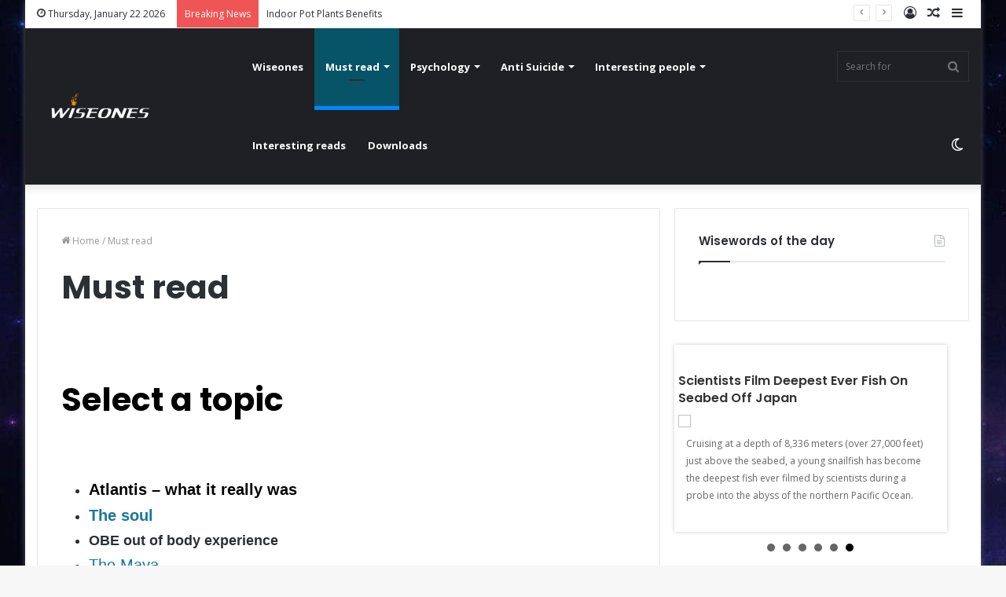

--- FILE ---
content_type: text/html; charset=UTF-8
request_url: https://www.wiseones.org/must-read/
body_size: 16915
content:
<!DOCTYPE html>
<html  xmlns="http://www.w3.org/1999/xhtml" prefix="" lang="en-US"
	prefix="og: https://ogp.me/ns#"  class="" data-skin="light" prefix="og: http://ogp.me/ns#">
<head>
	<meta charset="UTF-8" />
	<link rel="profile" href="http://gmpg.org/xfn/11" />
	
<!-- BEGIN Metadata added by the Add-Meta-Tags WordPress plugin -->
<meta name="description" content="&nbsp; Select a topic &nbsp; Atlantis - what it really was The soul OBE out of body experience The Maya Astral projection Meaning of life &nbsp; &nbsp;..." />
<link rel="publisher" type="text/html" title="Wiseones - Meaning of life, destiny and the soul" href="https://www.wiseones.org/" />
<link rel="author" type="text/html" title="wiseones" href="https://www.wiseones.org/author/wiseones/" />
<script type="application/ld+json">
{"@context":"http:\/\/schema.org","@type":"Article","publisher":{"@type":"Organization","name":"Wiseones - Meaning of life, destiny and the soul","description":"Understanding more","logo":[{"@type":"ImageObject","name":"Wiseones - Meaning of life, destiny and the soul logo","text":"Wiseones - Meaning of life, destiny and the soul logo","url":"https:\/\/www.wiseones.org\/assets\/uploads\/600-meaning-of-life.jpg","contentUrl":"https:\/\/www.wiseones.org\/assets\/uploads\/600-meaning-of-life.jpg","encodingFormat":"image\/jpeg"}],"url":"https:\/\/www.wiseones.org\/","sameAs":[]},"author":{"@type":"Person","name":"wiseones","url":"https:\/\/www.wiseones.org\/author\/wiseones\/"},"url":"https:\/\/www.wiseones.org\/must-read\/","mainEntityOfPage":"https:\/\/www.wiseones.org\/must-read\/","datePublished":"2018-05-05T15:42:37+00:00","dateModified":"2018-06-06T01:08:24+00:00","copyrightYear":"2018","inLanguage":"en_US","name":"Must read","headline":"Must read","description":"&nbsp; Select a topic &nbsp; Atlantis - what it really was The soul OBE out of body experience The Maya Astral projection Meaning of life &nbsp; &nbsp;...","image":[{"@type":"ImageObject","url":"https:\/\/www.wiseones.org\/assets\/uploads\/600-meaning-of-life.jpg","contentUrl":"https:\/\/www.wiseones.org\/assets\/uploads\/600-meaning-of-life.jpg","encodingFormat":"image\/jpeg"},{"@type":"ImageObject","url":"https:\/\/www.wiseones.org\/assets\/uploads\/600-meaning-of-life.jpg","contentUrl":"https:\/\/www.wiseones.org\/assets\/uploads\/600-meaning-of-life.jpg"}]}
</script>
<!-- END Metadata added by the Add-Meta-Tags WordPress plugin -->

		<script type="text/javascript">try{if("undefined"!=typeof localStorage){var tieSkin=localStorage.getItem("tie-skin"),html=document.getElementsByTagName("html")[0].classList,htmlSkin="light";if(html.contains("dark-skin")&&(htmlSkin="dark"),null!=tieSkin&&tieSkin!=htmlSkin){html.add("tie-skin-inverted");var tieSkinInverted=!0}"dark"==tieSkin?html.add("dark-skin"):"light"==tieSkin&&html.remove("dark-skin")}}catch(t){console.log(t)}</script>
		<title>Must read | Wiseones - Meaning of life, destiny and the soul</title>

<meta http-equiv='x-dns-prefetch-control' content='on'>
<link rel='dns-prefetch' href='//cdnjs.cloudflare.com' />
<link rel='dns-prefetch' href='//ajax.googleapis.com' />
<link rel='dns-prefetch' href='//fonts.googleapis.com' />
<link rel='dns-prefetch' href='//fonts.gstatic.com' />
<link rel='dns-prefetch' href='//s.gravatar.com' />
<link rel='dns-prefetch' href='//www.google-analytics.com' />
<link rel='preload' as='image' href='/assets/uploads/destiny-meaning.png'>
<link rel='preload' as='font' href='/assets/themes/jannah/assets/fonts/tielabs-fonticon/tielabs-fonticon.woff' type='font/woff' crossorigin='anonymous' />
<link rel='preload' as='font' href='/assets/themes/jannah/assets/fonts/fontawesome/fa-solid-900.woff2' type='font/woff2' crossorigin='anonymous' />
<link rel='preload' as='font' href='/assets/themes/jannah/assets/fonts/fontawesome/fa-brands-400.woff2' type='font/woff2' crossorigin='anonymous' />
<link rel='preload' as='font' href='/assets/themes/jannah/assets/fonts/fontawesome/fa-regular-400.woff2' type='font/woff2' crossorigin='anonymous' />
<link rel='preload' as='script' href='https://ajax.googleapis.com/ajax/libs/webfont/1/webfont.js'>
<meta name='robots' content='max-image-preview:large' />

		<!-- All in One SEO 4.0.9 -->
		<link rel="canonical" href="https://www.wiseones.org/must-read/" />
		<meta property="og:site_name" content="Wiseones - Meaning of life, destiny and the soul | Understanding more" />
		<meta property="og:type" content="article" />
		<meta property="og:title" content="Must read | Wiseones - Meaning of life, destiny and the soul" />
		<meta property="og:url" content="https://www.wiseones.org/must-read/" />
		<meta property="article:published_time" content="2018-05-05T15:42:37Z" />
		<meta property="article:modified_time" content="2018-06-06T01:08:24Z" />
		<meta property="twitter:card" content="summary" />
		<meta property="twitter:domain" content="www.wiseones.org" />
		<meta property="twitter:title" content="Must read | Wiseones - Meaning of life, destiny and the soul" />
		<script type="application/ld+json" class="aioseo-schema">
			{"@context":"https:\/\/schema.org","@graph":[{"@type":"WebSite","@id":"https:\/\/www.wiseones.org\/#website","url":"https:\/\/www.wiseones.org\/","name":"Wiseones - Meaning of life, destiny and the soul","description":"Understanding more","publisher":{"@id":"https:\/\/www.wiseones.org\/#organization"},"potentialAction":{"@type":"SearchAction","target":"https:\/\/www.wiseones.org\/?s={search_term_string}","query-input":"required name=search_term_string"}},{"@type":"Organization","@id":"https:\/\/www.wiseones.org\/#organization","name":"Wiseones - Meaning of life, destiny and the soul","url":"https:\/\/www.wiseones.org\/"},{"@type":"BreadcrumbList","@id":"https:\/\/www.wiseones.org\/must-read\/#breadcrumblist","itemListElement":[{"@type":"ListItem","@id":"https:\/\/www.wiseones.org\/#listItem","position":1,"item":{"@type":"WebPage","@id":"https:\/\/www.wiseones.org\/#item","name":"Wiseones - Meaning of life, destiny and the soul","description":"Understanding more","url":"https:\/\/www.wiseones.org\/"},"nextItem":"https:\/\/www.wiseones.org\/must-read\/#listItem"},{"@type":"ListItem","@id":"https:\/\/www.wiseones.org\/must-read\/#listItem","position":2,"item":{"@type":"WebPage","@id":"https:\/\/www.wiseones.org\/must-read\/#item","name":"Must read | Wiseones - Meaning of life, destiny and the soul","url":"https:\/\/www.wiseones.org\/must-read\/"},"previousItem":"https:\/\/www.wiseones.org\/#listItem"}]},{"@type":"WebPage","@id":"https:\/\/www.wiseones.org\/must-read\/#webpage","url":"https:\/\/www.wiseones.org\/must-read\/","name":"Must read | Wiseones - Meaning of life, destiny and the soul","inLanguage":"en-US","isPartOf":{"@id":"https:\/\/www.wiseones.org\/#website"},"breadcrumb":{"@id":"https:\/\/www.wiseones.org\/must-read\/#breadcrumblist"},"datePublished":"2018-05-05T15:42:37+00:00","dateModified":"2018-06-06T01:08:24+00:00"}]}
		</script>
		<!-- All in One SEO -->

<link rel='dns-prefetch' href='//s.w.org' />
<link rel="alternate" type="application/rss+xml" title="Wiseones - Meaning of life, destiny and the soul &raquo; Feed" href="https://www.wiseones.org/feed/" />
<link rel="alternate" type="application/rss+xml" title="Wiseones - Meaning of life, destiny and the soul &raquo; Comments Feed" href="https://www.wiseones.org/comments/feed/" />

<meta property="og:title" content="Must read - Wiseones - Meaning of life, destiny and the soul" />
<meta property="og:type" content="article" />
<meta property="og:description" content="&nbsp; Select a topic &nbsp; Atlantis - what it really was The soul OBE out of body experience The M" />
<meta property="og:url" content="https://www.wiseones.org/must-read/" />
<meta property="og:site_name" content="Wiseones - Meaning of life, destiny and the soul" />
<script type="text/javascript">
window._wpemojiSettings = {"baseUrl":"https:\/\/s.w.org\/images\/core\/emoji\/13.1.0\/72x72\/","ext":".png","svgUrl":"https:\/\/s.w.org\/images\/core\/emoji\/13.1.0\/svg\/","svgExt":".svg","source":{"concatemoji":"https:\/\/www.wiseones.org\/wp-includes\/js\/wp-emoji-release.min.js?ver=5.9"}};
/*! This file is auto-generated */
!function(e,a,t){var n,r,o,i=a.createElement("canvas"),p=i.getContext&&i.getContext("2d");function s(e,t){var a=String.fromCharCode;p.clearRect(0,0,i.width,i.height),p.fillText(a.apply(this,e),0,0);e=i.toDataURL();return p.clearRect(0,0,i.width,i.height),p.fillText(a.apply(this,t),0,0),e===i.toDataURL()}function c(e){var t=a.createElement("script");t.src=e,t.defer=t.type="text/javascript",a.getElementsByTagName("head")[0].appendChild(t)}for(o=Array("flag","emoji"),t.supports={everything:!0,everythingExceptFlag:!0},r=0;r<o.length;r++)t.supports[o[r]]=function(e){if(!p||!p.fillText)return!1;switch(p.textBaseline="top",p.font="600 32px Arial",e){case"flag":return s([127987,65039,8205,9895,65039],[127987,65039,8203,9895,65039])?!1:!s([55356,56826,55356,56819],[55356,56826,8203,55356,56819])&&!s([55356,57332,56128,56423,56128,56418,56128,56421,56128,56430,56128,56423,56128,56447],[55356,57332,8203,56128,56423,8203,56128,56418,8203,56128,56421,8203,56128,56430,8203,56128,56423,8203,56128,56447]);case"emoji":return!s([10084,65039,8205,55357,56613],[10084,65039,8203,55357,56613])}return!1}(o[r]),t.supports.everything=t.supports.everything&&t.supports[o[r]],"flag"!==o[r]&&(t.supports.everythingExceptFlag=t.supports.everythingExceptFlag&&t.supports[o[r]]);t.supports.everythingExceptFlag=t.supports.everythingExceptFlag&&!t.supports.flag,t.DOMReady=!1,t.readyCallback=function(){t.DOMReady=!0},t.supports.everything||(n=function(){t.readyCallback()},a.addEventListener?(a.addEventListener("DOMContentLoaded",n,!1),e.addEventListener("load",n,!1)):(e.attachEvent("onload",n),a.attachEvent("onreadystatechange",function(){"complete"===a.readyState&&t.readyCallback()})),(n=t.source||{}).concatemoji?c(n.concatemoji):n.wpemoji&&n.twemoji&&(c(n.twemoji),c(n.wpemoji)))}(window,document,window._wpemojiSettings);
</script>
<style type="text/css">
img.wp-smiley,
img.emoji {
	display: inline !important;
	border: none !important;
	box-shadow: none !important;
	height: 1em !important;
	width: 1em !important;
	margin: 0 0.07em !important;
	vertical-align: -0.1em !important;
	background: none !important;
	padding: 0 !important;
}
</style>
	<style id='global-styles-inline-css' type='text/css'>
body{--wp--preset--color--black: #000000;--wp--preset--color--cyan-bluish-gray: #abb8c3;--wp--preset--color--white: #ffffff;--wp--preset--color--pale-pink: #f78da7;--wp--preset--color--vivid-red: #cf2e2e;--wp--preset--color--luminous-vivid-orange: #ff6900;--wp--preset--color--luminous-vivid-amber: #fcb900;--wp--preset--color--light-green-cyan: #7bdcb5;--wp--preset--color--vivid-green-cyan: #00d084;--wp--preset--color--pale-cyan-blue: #8ed1fc;--wp--preset--color--vivid-cyan-blue: #0693e3;--wp--preset--color--vivid-purple: #9b51e0;--wp--preset--gradient--vivid-cyan-blue-to-vivid-purple: linear-gradient(135deg,rgba(6,147,227,1) 0%,rgb(155,81,224) 100%);--wp--preset--gradient--light-green-cyan-to-vivid-green-cyan: linear-gradient(135deg,rgb(122,220,180) 0%,rgb(0,208,130) 100%);--wp--preset--gradient--luminous-vivid-amber-to-luminous-vivid-orange: linear-gradient(135deg,rgba(252,185,0,1) 0%,rgba(255,105,0,1) 100%);--wp--preset--gradient--luminous-vivid-orange-to-vivid-red: linear-gradient(135deg,rgba(255,105,0,1) 0%,rgb(207,46,46) 100%);--wp--preset--gradient--very-light-gray-to-cyan-bluish-gray: linear-gradient(135deg,rgb(238,238,238) 0%,rgb(169,184,195) 100%);--wp--preset--gradient--cool-to-warm-spectrum: linear-gradient(135deg,rgb(74,234,220) 0%,rgb(151,120,209) 20%,rgb(207,42,186) 40%,rgb(238,44,130) 60%,rgb(251,105,98) 80%,rgb(254,248,76) 100%);--wp--preset--gradient--blush-light-purple: linear-gradient(135deg,rgb(255,206,236) 0%,rgb(152,150,240) 100%);--wp--preset--gradient--blush-bordeaux: linear-gradient(135deg,rgb(254,205,165) 0%,rgb(254,45,45) 50%,rgb(107,0,62) 100%);--wp--preset--gradient--luminous-dusk: linear-gradient(135deg,rgb(255,203,112) 0%,rgb(199,81,192) 50%,rgb(65,88,208) 100%);--wp--preset--gradient--pale-ocean: linear-gradient(135deg,rgb(255,245,203) 0%,rgb(182,227,212) 50%,rgb(51,167,181) 100%);--wp--preset--gradient--electric-grass: linear-gradient(135deg,rgb(202,248,128) 0%,rgb(113,206,126) 100%);--wp--preset--gradient--midnight: linear-gradient(135deg,rgb(2,3,129) 0%,rgb(40,116,252) 100%);--wp--preset--duotone--dark-grayscale: url('#wp-duotone-dark-grayscale');--wp--preset--duotone--grayscale: url('#wp-duotone-grayscale');--wp--preset--duotone--purple-yellow: url('#wp-duotone-purple-yellow');--wp--preset--duotone--blue-red: url('#wp-duotone-blue-red');--wp--preset--duotone--midnight: url('#wp-duotone-midnight');--wp--preset--duotone--magenta-yellow: url('#wp-duotone-magenta-yellow');--wp--preset--duotone--purple-green: url('#wp-duotone-purple-green');--wp--preset--duotone--blue-orange: url('#wp-duotone-blue-orange');--wp--preset--font-size--small: 13px;--wp--preset--font-size--medium: 20px;--wp--preset--font-size--large: 36px;--wp--preset--font-size--x-large: 42px;}.has-black-color{color: var(--wp--preset--color--black) !important;}.has-cyan-bluish-gray-color{color: var(--wp--preset--color--cyan-bluish-gray) !important;}.has-white-color{color: var(--wp--preset--color--white) !important;}.has-pale-pink-color{color: var(--wp--preset--color--pale-pink) !important;}.has-vivid-red-color{color: var(--wp--preset--color--vivid-red) !important;}.has-luminous-vivid-orange-color{color: var(--wp--preset--color--luminous-vivid-orange) !important;}.has-luminous-vivid-amber-color{color: var(--wp--preset--color--luminous-vivid-amber) !important;}.has-light-green-cyan-color{color: var(--wp--preset--color--light-green-cyan) !important;}.has-vivid-green-cyan-color{color: var(--wp--preset--color--vivid-green-cyan) !important;}.has-pale-cyan-blue-color{color: var(--wp--preset--color--pale-cyan-blue) !important;}.has-vivid-cyan-blue-color{color: var(--wp--preset--color--vivid-cyan-blue) !important;}.has-vivid-purple-color{color: var(--wp--preset--color--vivid-purple) !important;}.has-black-background-color{background-color: var(--wp--preset--color--black) !important;}.has-cyan-bluish-gray-background-color{background-color: var(--wp--preset--color--cyan-bluish-gray) !important;}.has-white-background-color{background-color: var(--wp--preset--color--white) !important;}.has-pale-pink-background-color{background-color: var(--wp--preset--color--pale-pink) !important;}.has-vivid-red-background-color{background-color: var(--wp--preset--color--vivid-red) !important;}.has-luminous-vivid-orange-background-color{background-color: var(--wp--preset--color--luminous-vivid-orange) !important;}.has-luminous-vivid-amber-background-color{background-color: var(--wp--preset--color--luminous-vivid-amber) !important;}.has-light-green-cyan-background-color{background-color: var(--wp--preset--color--light-green-cyan) !important;}.has-vivid-green-cyan-background-color{background-color: var(--wp--preset--color--vivid-green-cyan) !important;}.has-pale-cyan-blue-background-color{background-color: var(--wp--preset--color--pale-cyan-blue) !important;}.has-vivid-cyan-blue-background-color{background-color: var(--wp--preset--color--vivid-cyan-blue) !important;}.has-vivid-purple-background-color{background-color: var(--wp--preset--color--vivid-purple) !important;}.has-black-border-color{border-color: var(--wp--preset--color--black) !important;}.has-cyan-bluish-gray-border-color{border-color: var(--wp--preset--color--cyan-bluish-gray) !important;}.has-white-border-color{border-color: var(--wp--preset--color--white) !important;}.has-pale-pink-border-color{border-color: var(--wp--preset--color--pale-pink) !important;}.has-vivid-red-border-color{border-color: var(--wp--preset--color--vivid-red) !important;}.has-luminous-vivid-orange-border-color{border-color: var(--wp--preset--color--luminous-vivid-orange) !important;}.has-luminous-vivid-amber-border-color{border-color: var(--wp--preset--color--luminous-vivid-amber) !important;}.has-light-green-cyan-border-color{border-color: var(--wp--preset--color--light-green-cyan) !important;}.has-vivid-green-cyan-border-color{border-color: var(--wp--preset--color--vivid-green-cyan) !important;}.has-pale-cyan-blue-border-color{border-color: var(--wp--preset--color--pale-cyan-blue) !important;}.has-vivid-cyan-blue-border-color{border-color: var(--wp--preset--color--vivid-cyan-blue) !important;}.has-vivid-purple-border-color{border-color: var(--wp--preset--color--vivid-purple) !important;}.has-vivid-cyan-blue-to-vivid-purple-gradient-background{background: var(--wp--preset--gradient--vivid-cyan-blue-to-vivid-purple) !important;}.has-light-green-cyan-to-vivid-green-cyan-gradient-background{background: var(--wp--preset--gradient--light-green-cyan-to-vivid-green-cyan) !important;}.has-luminous-vivid-amber-to-luminous-vivid-orange-gradient-background{background: var(--wp--preset--gradient--luminous-vivid-amber-to-luminous-vivid-orange) !important;}.has-luminous-vivid-orange-to-vivid-red-gradient-background{background: var(--wp--preset--gradient--luminous-vivid-orange-to-vivid-red) !important;}.has-very-light-gray-to-cyan-bluish-gray-gradient-background{background: var(--wp--preset--gradient--very-light-gray-to-cyan-bluish-gray) !important;}.has-cool-to-warm-spectrum-gradient-background{background: var(--wp--preset--gradient--cool-to-warm-spectrum) !important;}.has-blush-light-purple-gradient-background{background: var(--wp--preset--gradient--blush-light-purple) !important;}.has-blush-bordeaux-gradient-background{background: var(--wp--preset--gradient--blush-bordeaux) !important;}.has-luminous-dusk-gradient-background{background: var(--wp--preset--gradient--luminous-dusk) !important;}.has-pale-ocean-gradient-background{background: var(--wp--preset--gradient--pale-ocean) !important;}.has-electric-grass-gradient-background{background: var(--wp--preset--gradient--electric-grass) !important;}.has-midnight-gradient-background{background: var(--wp--preset--gradient--midnight) !important;}.has-small-font-size{font-size: var(--wp--preset--font-size--small) !important;}.has-medium-font-size{font-size: var(--wp--preset--font-size--medium) !important;}.has-large-font-size{font-size: var(--wp--preset--font-size--large) !important;}.has-x-large-font-size{font-size: var(--wp--preset--font-size--x-large) !important;}
</style>
<link rel='stylesheet' id='post_grid_style-css'  href='/assets/addons/post-grid/assets/frontend/css/style-new.css?ver=5.9' type='text/css' media='all' />
<link rel='stylesheet' id='owl.carousel-css'  href='/assets/addons/post-grid/assets/frontend/css/owl.carousel.css?ver=5.9' type='text/css' media='all' />
<link rel='stylesheet' id='font-awesome-css'  href='/assets/addons/post-grid/assets/frontend/css/font-awesome.min.css?ver=5.9' type='text/css' media='all' />
<link rel='stylesheet' id='style-woocommerce-css'  href='/assets/addons/post-grid/assets/frontend/css/style-woocommerce.css?ver=5.9' type='text/css' media='all' />
<link rel='stylesheet' id='style.skins-css'  href='/assets/addons/post-grid/assets/global/css/style.skins.css?ver=5.9' type='text/css' media='all' />
<link rel='stylesheet' id='style.layout-css'  href='/assets/addons/post-grid/assets/global/css/style.layout.css?ver=5.9' type='text/css' media='all' />
<link rel='stylesheet' id='rfw-style-css'  href='/assets/addons/rss-feed-widget/css/style.css?ver=2026010414' type='text/css' media='all' />
<link rel='stylesheet' id='taqyeem-buttons-style-css'  href='/assets/addons/taqyeem-buttons/assets/style.css?ver=5.9' type='text/css' media='all' />
<link rel='stylesheet' id='wpdreams-asp-basic-css'  href='/assets/addons/ajax-search-pro/css/style.basic.css?ver=QXxGwB' type='text/css' media='all' />
<link rel='stylesheet' id='wpdreams-asp-chosen-css'  href='/assets/addons/ajax-search-pro/css/chosen/chosen.css?ver=QXxGwB' type='text/css' media='all' />
<link rel='stylesheet' id='wpdreams-ajaxsearchpro-instances-css'  href='/assets/uploads/asp_upload/style.instances.css?ver=QXxGwB' type='text/css' media='all' />
<link rel='stylesheet' id='tie-css-base-css'  href='/assets/themes/jannah/assets/css/base.min.css?ver=5.4.10' type='text/css' media='all' />
<link rel='stylesheet' id='tie-css-styles-css'  href='/assets/themes/jannah/assets/css/style.min.css?ver=5.4.10' type='text/css' media='all' />
<link rel='stylesheet' id='tie-css-widgets-css'  href='/assets/themes/jannah/assets/css/widgets.min.css?ver=5.4.10' type='text/css' media='all' />
<link rel='stylesheet' id='tie-css-helpers-css'  href='/assets/themes/jannah/assets/css/helpers.min.css?ver=5.4.10' type='text/css' media='all' />
<link rel='stylesheet' id='tie-fontawesome5-css'  href='/assets/themes/jannah/assets/css/fontawesome.css?ver=5.4.10' type='text/css' media='all' />
<link rel='stylesheet' id='tie-css-shortcodes-css'  href='/assets/themes/jannah/assets/css/plugins/shortcodes.min.css?ver=5.4.10' type='text/css' media='all' />
<link rel='stylesheet' id='tie-css-single-css'  href='/assets/themes/jannah/assets/css/single.min.css?ver=5.4.10' type='text/css' media='all' />
<link rel='stylesheet' id='tie-css-print-css'  href='/assets/themes/jannah/assets/css/print.css?ver=5.4.10' type='text/css' media='print' />
<link rel='stylesheet' id='taqyeem-styles-css'  href='/assets/themes/jannah/assets/css/plugins/taqyeem.min.css?ver=5.4.10' type='text/css' media='all' />
<style id='taqyeem-styles-inline-css' type='text/css'>
.wf-active .logo-text,.wf-active h1,.wf-active h2,.wf-active h3,.wf-active h4,.wf-active h5,.wf-active h6,.wf-active .the-subtitle{font-family: 'Poppins';}body{font-size: 12px;}#tie-body{background-image: url(/assets/uploads/what-is-destiny-life.jpg);}@media (min-width: 1200px){.container{width: auto;}}.boxed-layout #tie-wrapper,.boxed-layout .fixed-nav{max-width: 1310px;}@media (min-width: 1280px){.container,.wide-next-prev-slider-wrapper .slider-main-container{max-width: 1280px;}}.featured-area img,.featured-area iframe { width: 70%;}img,object,embed { padding: 10px;}#theme-header .main-menu .menu > li.tie-current-menu > a,#theme-header #main-nav .main-menu .menu > li:hover > a,#theme-header #main-nav .main-menu .menu > li > a:hover { background-color: #075368; color: #fff;}
</style>
<script type='text/javascript' src='https://www.wiseones.org/wp-includes/js/jquery/jquery.min.js?ver=3.6.0' id='jquery-core-js'></script>
<script type='text/javascript' src='https://www.wiseones.org/wp-includes/js/jquery/jquery-migrate.min.js?ver=3.3.2' id='jquery-migrate-js'></script>
<script type='text/javascript' id='post_grid_scripts-js-extra'>
/* <![CDATA[ */
var post_grid_ajax = {"post_grid_ajaxurl":"https:\/\/www.wiseones.org\/wp-admin\/admin-ajax.php"};
/* ]]> */
</script>
<script type='text/javascript' src='/assets/addons/post-grid/assets/frontend/js/scripts.js?ver=5.9' id='post_grid_scripts-js'></script>
<script type='text/javascript' src='/assets/addons/post-grid/assets/frontend/js/owl.carousel.min.js?ver=5.9' id='owl.carousel.min-js'></script>
<link rel="https://api.w.org/" href="https://www.wiseones.org/wp-json/" /><link rel="alternate" type="application/json" href="https://www.wiseones.org/wp-json/wp/v2/pages/132" /><link rel="EditURI" type="application/rsd+xml" title="RSD" href="https://www.wiseones.org/xmlrpc.php?rsd" />
<link rel="wlwmanifest" type="application/wlwmanifest+xml" href="https://www.wiseones.org/wp-includes/wlwmanifest.xml" /> 
<meta name="generator" content="WordPress 5.9" />
<link rel='shortlink' href='https://www.wiseones.org/?p=132' />
<link rel="alternate" type="application/json+oembed" href="https://www.wiseones.org/wp-json/oembed/1.0/embed?url=https%3A%2F%2Fwww.wiseones.org%2Fmust-read%2F" />
<link rel="alternate" type="text/xml+oembed" href="https://www.wiseones.org/wp-json/oembed/1.0/embed?url=https%3A%2F%2Fwww.wiseones.org%2Fmust-read%2F&#038;format=xml" />
<script type='text/javascript'>
/* <![CDATA[ */
var taqyeem = {"ajaxurl":"https://www.wiseones.org/wp-admin/admin-ajax.php" , "your_rating":"Your Rating:"};
/* ]]> */
</script>

<!-- Markup (JSON-LD) structured in schema.org ver.4.4.0 START -->
<script type="application/ld+json">
{
    "@context": "http://schema.org",
    "@type": "Organization",
    "name": "Wiseones",
    "url": "https://www.wiseones.org",
    "logo": "https://www.wiseones.org/assets/uploads/wiseones-destiny-life.jpg"
}
</script>
<script type="application/ld+json">
{
    "@context": "http://schema.org",
    "@type": "SiteNavigationElement",
    "name": [
        "Wiseones",
        "Must read",
        "Astral projection",
        "Meaning of life",
        "Atlantis",
        "Out of body experiance",
        "How to do it",
        "Astral world",
        "Astral plane beings",
        "Projection techniques",
        "Astral projection issues",
        "The Soul – What is it",
        "Reincarnation roles",
        "Artisan souls",
        "King souls",
        "Priest souls",
        "Sage souls",
        "Scholar souls",
        "Server souls",
        "Warrior souls",
        "Soul age",
        "Infant soul",
        "Baby soul",
        "Young soul",
        "Mature soul",
        "Old soul",
        "Life milestones",
        "DESTINY – WHAT IS IT? DOES EVERYONE HAVE A DESTINY?",
        "Akashic records",
        "Project Blue Book - Top secret declassified",
        "pbb 1940s",
        "pbb 1950s",
        "pbb 1960s",
        "pbb unsorted",
        "The Maya",
        "Psychology",
        "Narcissism",
        "FAQs",
        "Tattos - psychology",
        "Tattoo psychology and meaning",
        "Why tattoo has become so popular",
        "Anti Suicide",
        "Asia",
        "Africa",
        "North America",
        "Europe",
        "Oceania",
        "South America",
        "Interesting people",
        "Edgar Cayce",
        "Sun Tzu",
        "Nikola Tesla",
        "Leonardo da Vinci",
        "Plato",
        "Aristotle",
        "Interesting reads",
        "Downloads"
    ],
    "url": [
        "https://www.wiseones.org/",
        "https://www.wiseones.org/must-read/",
        "https://www.wiseones.org/must-read/astral-projection/",
        "https://www.wiseones.org/meaning-of-life/",
        "https://www.wiseones.org/atlantis/",
        "https://www.wiseones.org/must-read/out-of-body-experience/",
        "https://www.wiseones.org/must-read/out-of-body-experience/how-to-do-it/",
        "https://www.wiseones.org/must-read/out-of-body-experience/astral-world/",
        "https://www.wiseones.org/must-read/out-of-body-experience/astral-plane-beings/",
        "https://www.wiseones.org/must-read/out-of-body-experience/projection-techniques/",
        "https://www.wiseones.org/must-read/out-of-body-experience/astral-projection-issues/",
        "https://www.wiseones.org/must-read/the-soul/",
        "https://www.wiseones.org/must-read/the-soul/reincarnation-roles/",
        "https://www.wiseones.org/artisans/",
        "https://www.wiseones.org/kings/",
        "https://www.wiseones.org/priests/",
        "https://www.wiseones.org/sages/",
        "https://www.wiseones.org/scholars/",
        "https://www.wiseones.org/servers/",
        "https://www.wiseones.org/warriors/",
        "https://www.wiseones.org/must-read/the-soul/soul-age/",
        "https://www.wiseones.org/infant/",
        "https://www.wiseones.org/baby/",
        "https://www.wiseones.org/young/",
        "https://www.wiseones.org/mature/",
        "https://www.wiseones.org/old/",
        "https://www.wiseones.org/life-milestones/",
        "https://www.wiseones.org/destiny-what-is-it-does-everyone-have-a-destiny/",
        "https://www.wiseones.org/akashic-records/",
        "https://www.wiseones.org/must-read/project-blue-book-top-secret-declassified/",
        "https://www.wiseones.org/must-read/project-blue-book-top-secret-declassified/pbb-1940s/",
        "https://www.wiseones.org/must-read/project-blue-book-top-secret-declassified/pbb-1950s/",
        "https://www.wiseones.org/must-read/project-blue-book-top-secret-declassified/pbb-1960s/",
        "https://www.wiseones.org/must-read/project-blue-book-top-secret-declassified/pbb-unsorted/",
        "https://www.wiseones.org/must-read/the-maya/",
        "https://www.wiseones.org/psychology/",
        "https://www.wiseones.org/psychology/narcissism/",
        "https://www.wiseones.org/psychology/faqs/",
        "https://www.wiseones.org/psychology/tattos-psychology/",
        "https://www.wiseones.org/psychology/tattos-psychology/tattoo-psychology-and-meaning/",
        "https://www.wiseones.org/psychology/tattos-psychology/why-tattoo-has-become-so-popular/",
        "https://www.wiseones.org/anti-suicide/",
        "https://www.wiseones.org/anti-suicide/asia/",
        "https://www.wiseones.org/anti-suicide/africa/",
        "https://www.wiseones.org/anti-suicide/north-america/",
        "https://www.wiseones.org/anti-suicide/europe/",
        "https://www.wiseones.org/anti-suicide/oceania/",
        "https://www.wiseones.org/anti-suicide/south-america/",
        "https://www.wiseones.org/interesting-people/",
        "https://www.wiseones.org/interesting-people/edgar-cayce/",
        "https://www.wiseones.org/interesting-people/sun-tzu/",
        "https://www.wiseones.org/interesting-people/nikola-tesla/",
        "https://www.wiseones.org/interesting-people/leonardo-da-vinci/",
        "https://www.wiseones.org/interesting-people/plato/",
        "https://www.wiseones.org/interesting-people/aristotle/",
        "https://www.wiseones.org/interesting-reads/",
        "https://www.wiseones.org/downloads/"
    ]
}
</script>
<script type="application/ld+json">
{
    "@context": "http://schema.org",
    "@type": "WebSite",
    "name": "Wiseones - meaning of everything",
    "alternateName": "Psychology, threories, facts",
    "url": "https://www.wiseones.org"
}
</script>
<script type="application/ld+json">
{
    "@context": "http://schema.org",
    "@type": "BlogPosting",
    "mainEntityOfPage": {
        "@type": "WebPage",
        "@id": "https://www.wiseones.org/must-read/"
    },
    "headline": "Must read",
    "datePublished": "2018-05-05T15:42:37+0000",
    "dateModified": "2018-06-06T01:08:24+0000",
    "author": {
        "@type": "Person",
        "name": "wiseones"
    },
    "description": "&nbsp;Select a topic&nbsp; \tAtlantis - what it really was \tThe soul \tOBE out of body experience \tThe Maya \tAst",
    "publisher": {
        "@type": "Organization",
        "name": "Wiseones",
        "logo": {
            "@type": "ImageObject",
            "url": "https://www.wiseones.org/assets/uploads/wiseones-destiny-life.jpg",
            "width": 600,
            "height": 60
        }
    }
}
</script>
<!-- Markup (JSON-LD) structured in schema.org END -->
 <meta name="description" content="&nbsp; Select a topic &nbsp; Atlantis - what it really was The soul OBE out of body experience The Maya Astral projection Meaning of life &nbsp; { &quot;@c" /><meta http-equiv="X-UA-Compatible" content="IE=edge">
<meta name="theme-color" content="#0088ff" /><meta name="viewport" content="width=device-width, initial-scale=1.0" />                <link href='//fonts.googleapis.com/css?family=Open+Sans:300|Open+Sans:400|Open+Sans:700' rel='stylesheet' type='text/css'>
                <link rel="amphtml" href="https://www.wiseones.org/must-read/?amp">            <style type="text/css">
                <!--
                @font-face {
                    font-family: 'asppsicons2';
                    src: url('/assets/addons/ajax-search-pro/css/fonts/icons/icons2.eot');
                    src: url('/assets/addons/ajax-search-pro/css/fonts/icons/icons2.eot?#iefix') format('embedded-opentype'),
                    url('/assets/addons/ajax-search-pro/css/fonts/icons/icons2.woff2') format('woff2'),
                    url('/assets/addons/ajax-search-pro/css/fonts/icons/icons2.woff') format('woff'),
                    url('/assets/addons/ajax-search-pro/css/fonts/icons/icons2.ttf') format('truetype'),
                    url('/assets/addons/ajax-search-pro/css/fonts/icons/icons2.svg#icons') format('svg');
                    font-weight: normal;
                    font-style: normal;
                }
                .asp_m{height: 0;}                -->
            </style>
                        <script type="text/javascript">
                if ( typeof _ASP !== "undefined" && _ASP !== null && typeof _ASP.initialize !== "undefined" )
                    _ASP.initialize();
            </script>
            </head>

<body id="tie-body" class="page-template-default page page-id-132 page-parent tie-no-js boxed-layout wrapper-has-shadow block-head-1 magazine1 is-lazyload is-thumb-overlay-disabled is-desktop is-header-layout-1 sidebar-right has-sidebar post-layout-1 has-mobile-share">



<div class="background-overlay">

	<div id="tie-container" class="site tie-container">

		
		<div id="tie-wrapper">

			
<header id="theme-header" class="theme-header header-layout-1 main-nav-dark main-nav-default-dark main-nav-below no-stream-item top-nav-active top-nav-light top-nav-default-light top-nav-above has-shadow is-stretch-header has-normal-width-logo mobile-header-default">
	
<nav id="top-nav"  class="has-date-breaking-components top-nav header-nav has-breaking-news" aria-label="Secondary Navigation">
	<div class="container">
		<div class="topbar-wrapper">

			
					<div class="topbar-today-date tie-icon">
						Thursday, January 22 2026					</div>
					
			<div class="tie-alignleft">
				
<div class="breaking controls-is-active">

	<span class="breaking-title">
		<span class="tie-icon-bolt breaking-icon" aria-hidden="true"></span>
		<span class="breaking-title-text">Breaking News</span>
	</span>

	<ul id="breaking-news-in-header" class="breaking-news" data-type="reveal" data-arrows="true">

		
							<li class="news-item">
								<a href="https://www.wiseones.org/indoor-pot-plants-benefits/">Indoor Pot Plants Benefits</a>
							</li>

							
							<li class="news-item">
								<a href="https://www.wiseones.org/destiny-what-is-it-does-everyone-have-a-destiny/">DESTINY &#8211; WHAT IS IT? DOES EVERYONE HAVE A DESTINY?</a>
							</li>

							
							<li class="news-item">
								<a href="https://www.wiseones.org/coast-to-coast-am/">Best radio show ever</a>
							</li>

							
							<li class="news-item">
								<a href="https://www.wiseones.org/akashic-records/">Akashic records</a>
							</li>

							
							<li class="news-item">
								<a href="https://www.wiseones.org/life-milestones/">Life milestones</a>
							</li>

							
							<li class="news-item">
								<a href="https://www.wiseones.org/old/">Old soul</a>
							</li>

							
							<li class="news-item">
								<a href="https://www.wiseones.org/mature/">Mature soul</a>
							</li>

							
							<li class="news-item">
								<a href="https://www.wiseones.org/young/">Young soul</a>
							</li>

							
							<li class="news-item">
								<a href="https://www.wiseones.org/baby/">Baby soul</a>
							</li>

							
							<li class="news-item">
								<a href="https://www.wiseones.org/infant/">Infant soul</a>
							</li>

							
	</ul>
</div><!-- #breaking /-->
			</div><!-- .tie-alignleft /-->

			<div class="tie-alignright">
				<ul class="components">	<li class="side-aside-nav-icon menu-item custom-menu-link">
		<a href="#">
			<span class="tie-icon-navicon" aria-hidden="true"></span>
			<span class="screen-reader-text">Sidebar</span>
		</a>
	</li>
		<li class="random-post-icon menu-item custom-menu-link">
		<a href="/must-read/?random-post=1" class="random-post" title="Random Article" rel="nofollow">
			<span class="tie-icon-random" aria-hidden="true"></span>
			<span class="screen-reader-text">Random Article</span>
		</a>
	</li>
	
	
		<li class=" popup-login-icon menu-item custom-menu-link">
			<a href="#" class="lgoin-btn tie-popup-trigger">
				<span class="tie-icon-author" aria-hidden="true"></span>
				<span class="screen-reader-text">Log In</span>			</a>
		</li>

			</ul><!-- Components -->			</div><!-- .tie-alignright /-->

		</div><!-- .topbar-wrapper /-->
	</div><!-- .container /-->
</nav><!-- #top-nav /-->

<div class="main-nav-wrapper">
	<nav id="main-nav" data-skin="search-in-main-nav" class="main-nav header-nav live-search-parent" style="line-height:100px" aria-label="Primary Navigation">
		<div class="container">

			<div class="main-menu-wrapper">

				<div id="mobile-header-components-area_1" class="mobile-header-components"><ul class="components"><li class="mobile-component_menu custom-menu-link"><a href="#" id="mobile-menu-icon" class=""><span class="tie-mobile-menu-icon nav-icon is-layout-1"></span><span class="screen-reader-text">Menu</span></a></li></ul></div>
						<div class="header-layout-1-logo" style="width:260px">
							
		<div id="logo" class="image-logo" >

			
			<a title="Wiseones - Meaning of life, destiny and the soul" href="https://www.wiseones.org/">
				
				<picture class="tie-logo-default tie-logo-picture">
					<source class="tie-logo-source-default tie-logo-source" srcset="/assets/uploads/destiny-meaning.png">
					<img class="tie-logo-img-default tie-logo-img" src="/assets/uploads/destiny-meaning.png" alt="Wiseones - Meaning of life, destiny and the soul" width="260" height="60" style="max-height:60px; width: auto;" />
				</picture>
						</a>

			
		</div><!-- #logo /-->

								</div>

						
				<div id="menu-components-wrap">

					
					<div class="main-menu main-menu-wrap tie-alignleft">
						<div id="main-nav-menu" class="main-menu header-menu"><ul id="menu-menu" class="menu" role="menubar"><li id="menu-item-251" class="menu-item menu-item-type-post_type menu-item-object-page menu-item-home menu-item-251"><a href="https://www.wiseones.org/">Wiseones</a></li>
<li id="menu-item-252" class="menu-item menu-item-type-post_type menu-item-object-page current-menu-item page_item page-item-132 current_page_item menu-item-has-children menu-item-252 tie-current-menu"><a href="https://www.wiseones.org/must-read/">Must read</a>
<ul class="sub-menu menu-sub-content">
	<li id="menu-item-253" class="menu-item menu-item-type-post_type menu-item-object-page menu-item-253"><a href="https://www.wiseones.org/must-read/astral-projection/">Astral projection</a></li>
	<li id="menu-item-254" class="menu-item menu-item-type-post_type menu-item-object-page menu-item-254"><a href="https://www.wiseones.org/meaning-of-life/">Meaning of life</a></li>
	<li id="menu-item-255" class="menu-item menu-item-type-post_type menu-item-object-page menu-item-255"><a href="https://www.wiseones.org/atlantis/">Atlantis</a></li>
	<li id="menu-item-256" class="menu-item menu-item-type-post_type menu-item-object-page menu-item-has-children menu-item-256"><a href="https://www.wiseones.org/must-read/out-of-body-experience/">Out of body experiance</a>
	<ul class="sub-menu menu-sub-content">
		<li id="menu-item-257" class="menu-item menu-item-type-post_type menu-item-object-page menu-item-257"><a href="https://www.wiseones.org/must-read/out-of-body-experience/how-to-do-it/">How to do it</a></li>
		<li id="menu-item-258" class="menu-item menu-item-type-post_type menu-item-object-page menu-item-258"><a href="https://www.wiseones.org/must-read/out-of-body-experience/astral-world/">Astral world</a></li>
		<li id="menu-item-259" class="menu-item menu-item-type-post_type menu-item-object-page menu-item-259"><a href="https://www.wiseones.org/must-read/out-of-body-experience/astral-plane-beings/">Astral plane beings</a></li>
		<li id="menu-item-260" class="menu-item menu-item-type-post_type menu-item-object-page menu-item-260"><a href="https://www.wiseones.org/must-read/out-of-body-experience/projection-techniques/">Projection techniques</a></li>
		<li id="menu-item-261" class="menu-item menu-item-type-post_type menu-item-object-page menu-item-261"><a href="https://www.wiseones.org/must-read/out-of-body-experience/astral-projection-issues/">Astral projection issues</a></li>
	</ul>
</li>
	<li id="menu-item-262" class="menu-item menu-item-type-post_type menu-item-object-page menu-item-has-children menu-item-262"><a href="https://www.wiseones.org/must-read/the-soul/">The Soul – What is it</a>
	<ul class="sub-menu menu-sub-content">
		<li id="menu-item-263" class="menu-item menu-item-type-post_type menu-item-object-page menu-item-has-children menu-item-263"><a href="https://www.wiseones.org/must-read/the-soul/reincarnation-roles/">Reincarnation roles</a>
		<ul class="sub-menu menu-sub-content">
			<li id="menu-item-695" class="menu-item menu-item-type-post_type menu-item-object-post menu-item-695"><a href="https://www.wiseones.org/artisans/">Artisan souls</a></li>
			<li id="menu-item-265" class="menu-item menu-item-type-post_type menu-item-object-page menu-item-265"><a href="https://www.wiseones.org/kings/">King souls</a></li>
			<li id="menu-item-266" class="menu-item menu-item-type-post_type menu-item-object-page menu-item-266"><a href="https://www.wiseones.org/priests/">Priest souls</a></li>
			<li id="menu-item-267" class="menu-item menu-item-type-post_type menu-item-object-page menu-item-267"><a href="https://www.wiseones.org/sages/">Sage souls</a></li>
			<li id="menu-item-268" class="menu-item menu-item-type-post_type menu-item-object-page menu-item-268"><a href="https://www.wiseones.org/scholars/">Scholar souls</a></li>
			<li id="menu-item-269" class="menu-item menu-item-type-post_type menu-item-object-page menu-item-269"><a href="https://www.wiseones.org/servers/">Server souls</a></li>
			<li id="menu-item-270" class="menu-item menu-item-type-post_type menu-item-object-page menu-item-270"><a href="https://www.wiseones.org/warriors/">Warrior souls</a></li>
		</ul>
</li>
		<li id="menu-item-271" class="menu-item menu-item-type-post_type menu-item-object-page menu-item-has-children menu-item-271"><a href="https://www.wiseones.org/must-read/the-soul/soul-age/">Soul age</a>
		<ul class="sub-menu menu-sub-content">
			<li id="menu-item-272" class="menu-item menu-item-type-post_type menu-item-object-page menu-item-272"><a href="https://www.wiseones.org/infant/">Infant soul</a></li>
			<li id="menu-item-273" class="menu-item menu-item-type-post_type menu-item-object-page menu-item-273"><a href="https://www.wiseones.org/baby/">Baby soul</a></li>
			<li id="menu-item-274" class="menu-item menu-item-type-post_type menu-item-object-page menu-item-274"><a href="https://www.wiseones.org/young/">Young soul</a></li>
			<li id="menu-item-275" class="menu-item menu-item-type-post_type menu-item-object-page menu-item-275"><a href="https://www.wiseones.org/mature/">Mature soul</a></li>
			<li id="menu-item-276" class="menu-item menu-item-type-post_type menu-item-object-page menu-item-276"><a href="https://www.wiseones.org/old/">Old soul</a></li>
		</ul>
</li>
		<li id="menu-item-277" class="menu-item menu-item-type-post_type menu-item-object-page menu-item-277"><a href="https://www.wiseones.org/life-milestones/">Life milestones</a></li>
		<li id="menu-item-278" class="menu-item menu-item-type-post_type menu-item-object-page menu-item-278"><a href="https://www.wiseones.org/destiny-what-is-it-does-everyone-have-a-destiny/">DESTINY – WHAT IS IT? DOES EVERYONE HAVE A DESTINY?</a></li>
	</ul>
</li>
	<li id="menu-item-279" class="menu-item menu-item-type-post_type menu-item-object-page menu-item-279"><a href="https://www.wiseones.org/akashic-records/">Akashic records</a></li>
	<li id="menu-item-280" class="menu-item menu-item-type-post_type menu-item-object-page menu-item-has-children menu-item-280"><a href="https://www.wiseones.org/must-read/project-blue-book-top-secret-declassified/">Project Blue Book &#8211; Top secret declassified</a>
	<ul class="sub-menu menu-sub-content">
		<li id="menu-item-281" class="menu-item menu-item-type-post_type menu-item-object-page menu-item-281"><a href="https://www.wiseones.org/must-read/project-blue-book-top-secret-declassified/pbb-1940s/">pbb 1940s</a></li>
		<li id="menu-item-282" class="menu-item menu-item-type-post_type menu-item-object-page menu-item-282"><a href="https://www.wiseones.org/must-read/project-blue-book-top-secret-declassified/pbb-1950s/">pbb 1950s</a></li>
		<li id="menu-item-283" class="menu-item menu-item-type-post_type menu-item-object-page menu-item-283"><a href="https://www.wiseones.org/must-read/project-blue-book-top-secret-declassified/pbb-1960s/">pbb 1960s</a></li>
		<li id="menu-item-284" class="menu-item menu-item-type-post_type menu-item-object-page menu-item-284"><a href="https://www.wiseones.org/must-read/project-blue-book-top-secret-declassified/pbb-unsorted/">pbb unsorted</a></li>
	</ul>
</li>
	<li id="menu-item-285" class="menu-item menu-item-type-post_type menu-item-object-page menu-item-285"><a href="https://www.wiseones.org/must-read/the-maya/">The Maya</a></li>
</ul>
</li>
<li id="menu-item-286" class="menu-item menu-item-type-post_type menu-item-object-page menu-item-has-children menu-item-286"><a href="https://www.wiseones.org/psychology/">Psychology</a>
<ul class="sub-menu menu-sub-content">
	<li id="menu-item-287" class="menu-item menu-item-type-post_type menu-item-object-page menu-item-287"><a href="https://www.wiseones.org/psychology/narcissism/">Narcissism</a></li>
	<li id="menu-item-288" class="menu-item menu-item-type-post_type menu-item-object-page menu-item-288"><a href="https://www.wiseones.org/psychology/faqs/">FAQs</a></li>
	<li id="menu-item-289" class="menu-item menu-item-type-post_type menu-item-object-page menu-item-has-children menu-item-289"><a href="https://www.wiseones.org/psychology/tattos-psychology/">Tattos &#8211; psychology</a>
	<ul class="sub-menu menu-sub-content">
		<li id="menu-item-290" class="menu-item menu-item-type-post_type menu-item-object-page menu-item-290"><a href="https://www.wiseones.org/psychology/tattos-psychology/tattoo-psychology-and-meaning/">Tattoo psychology and meaning</a></li>
		<li id="menu-item-291" class="menu-item menu-item-type-post_type menu-item-object-page menu-item-291"><a href="https://www.wiseones.org/psychology/tattos-psychology/why-tattoo-has-become-so-popular/">Why tattoo has become so popular</a></li>
	</ul>
</li>
</ul>
</li>
<li id="menu-item-292" class="menu-item menu-item-type-post_type menu-item-object-page menu-item-has-children menu-item-292"><a href="https://www.wiseones.org/anti-suicide/">Anti Suicide</a>
<ul class="sub-menu menu-sub-content">
	<li id="menu-item-293" class="menu-item menu-item-type-post_type menu-item-object-page menu-item-293"><a href="https://www.wiseones.org/anti-suicide/asia/">Asia</a></li>
	<li id="menu-item-294" class="menu-item menu-item-type-post_type menu-item-object-page menu-item-294"><a href="https://www.wiseones.org/anti-suicide/africa/">Africa</a></li>
	<li id="menu-item-295" class="menu-item menu-item-type-post_type menu-item-object-page menu-item-295"><a href="https://www.wiseones.org/anti-suicide/north-america/">North America</a></li>
	<li id="menu-item-296" class="menu-item menu-item-type-post_type menu-item-object-page menu-item-296"><a href="https://www.wiseones.org/anti-suicide/europe/">Europe</a></li>
	<li id="menu-item-297" class="menu-item menu-item-type-post_type menu-item-object-page menu-item-297"><a href="https://www.wiseones.org/anti-suicide/oceania/">Oceania</a></li>
	<li id="menu-item-298" class="menu-item menu-item-type-post_type menu-item-object-page menu-item-298"><a href="https://www.wiseones.org/anti-suicide/south-america/">South America</a></li>
</ul>
</li>
<li id="menu-item-299" class="menu-item menu-item-type-post_type menu-item-object-page menu-item-has-children menu-item-299"><a href="https://www.wiseones.org/interesting-people/">Interesting people</a>
<ul class="sub-menu menu-sub-content">
	<li id="menu-item-300" class="menu-item menu-item-type-post_type menu-item-object-page menu-item-300"><a href="https://www.wiseones.org/interesting-people/edgar-cayce/">Edgar Cayce</a></li>
	<li id="menu-item-301" class="menu-item menu-item-type-post_type menu-item-object-page menu-item-301"><a href="https://www.wiseones.org/interesting-people/sun-tzu/">Sun Tzu</a></li>
	<li id="menu-item-302" class="menu-item menu-item-type-post_type menu-item-object-page menu-item-302"><a href="https://www.wiseones.org/interesting-people/nikola-tesla/">Nikola Tesla</a></li>
	<li id="menu-item-303" class="menu-item menu-item-type-post_type menu-item-object-page menu-item-303"><a href="https://www.wiseones.org/interesting-people/leonardo-da-vinci/">Leonardo da Vinci</a></li>
	<li id="menu-item-304" class="menu-item menu-item-type-post_type menu-item-object-page menu-item-304"><a href="https://www.wiseones.org/interesting-people/plato/">Plato</a></li>
	<li id="menu-item-305" class="menu-item menu-item-type-post_type menu-item-object-page menu-item-305"><a href="https://www.wiseones.org/interesting-people/aristotle/">Aristotle</a></li>
</ul>
</li>
<li id="menu-item-306" class="menu-item menu-item-type-post_type menu-item-object-page menu-item-306"><a href="https://www.wiseones.org/interesting-reads/">Interesting reads</a></li>
<li id="menu-item-307" class="menu-item menu-item-type-post_type menu-item-object-page menu-item-307"><a href="https://www.wiseones.org/downloads/">Downloads</a></li>
</ul></div>					</div><!-- .main-menu.tie-alignleft /-->

					<ul class="components">		<li class="search-bar menu-item custom-menu-link" aria-label="Search">
			<form method="get" id="search" action="https://www.wiseones.org/">
				<input id="search-input" class="is-ajax-search"  inputmode="search" type="text" name="s" title="Search for" placeholder="Search for" />
				<button id="search-submit" type="submit">
					<span class="tie-icon-search tie-search-icon" aria-hidden="true"></span>
					<span class="screen-reader-text">Search for</span>
				</button>
			</form>
		</li>
			<li class="skin-icon menu-item custom-menu-link">
		<a href="#" class="change-skin" title="Switch skin">
			<span class="tie-icon-moon change-skin-icon" aria-hidden="true"></span>
			<span class="screen-reader-text">Switch skin</span>
		</a>
	</li>
	</ul><!-- Components -->
				</div><!-- #menu-components-wrap /-->
			</div><!-- .main-menu-wrapper /-->
		</div><!-- .container /-->
	</nav><!-- #main-nav /-->
</div><!-- .main-nav-wrapper /-->

</header>

		<script type="text/javascript">
			try{if("undefined"!=typeof localStorage){var header,mnIsDark=!1,tnIsDark=!1;(header=document.getElementById("theme-header"))&&((header=header.classList).contains("main-nav-default-dark")&&(mnIsDark=!0),header.contains("top-nav-default-dark")&&(tnIsDark=!0),"dark"==tieSkin?(header.add("main-nav-dark","top-nav-dark"),header.remove("main-nav-light","top-nav-light")):"light"==tieSkin&&(mnIsDark||(header.remove("main-nav-dark"),header.add("main-nav-light")),tnIsDark||(header.remove("top-nav-dark"),header.add("top-nav-light"))))}}catch(a){console.log(a)}
		</script>
		<div id="content" class="site-content container"><div id="main-content-row" class="tie-row main-content-row">

<div class="main-content tie-col-md-8 tie-col-xs-12" role="main">

	
	<article id="the-post" class="container-wrapper post-content">

		
	<header class="entry-header-outer">

		<nav id="breadcrumb"><a href="https://www.wiseones.org/"><span class="tie-icon-home" aria-hidden="true"></span> Home</a><em class="delimiter">/</em><span class="current">Must read</span></nav><script type="application/ld+json">{"@context":"http:\/\/schema.org","@type":"BreadcrumbList","@id":"#Breadcrumb","itemListElement":[{"@type":"ListItem","position":1,"item":{"name":"Home","@id":"https:\/\/www.wiseones.org\/"}}]}</script>
		<div class="entry-header">
			<h1 class="post-title entry-title">Must read</h1>
		</div><!-- .entry-header /-->

		
	</header><!-- .entry-header-outer /-->

	
		<div class="entry-content entry clearfix">

			
			<p>&nbsp;</p>
<h1 class="typo"><span style="color: #000000;">Select a topic</span></h1>
<p>&nbsp;</p>
<h5></h5>
<ul>
<li>
<h5 style="display: inline !important;"><span style="color: #1782a6; font-family: Kalam, Arial, 'Arial Unicode MS', Helvetica, sans-serif; font-size: 20px;"><a style="font-family: Kalam, Arial, 'Arial Unicode MS', Helvetica, sans-serif;" href="/must-read/atlantis"><span style="color: #000000;">Atlantis &#8211; what it really was</span></a></span></h5>
</li>
<li>
<h5 style="display: inline !important;"><span style="font-family: Kalam, Arial, 'Arial Unicode MS', Helvetica, sans-serif;"><span style="font-size: 20px; color: #157899;">The soul</span></span></h5>
</li>
<li><span style="font-family: Kalam, Arial, 'Arial Unicode MS', Helvetica, sans-serif; font-size: 18px; font-weight: bold;">OBE out of body experience</span></li>
<li><span style="color: #1782a6; font-family: Kalam, Arial, 'Arial Unicode MS', Helvetica, sans-serif; font-size: 20px;"><a style="font-family: Kalam, Arial, 'Arial Unicode MS', Helvetica, sans-serif;" href="/must-read/the-maya"><span style="color: #157899;">The Maya</span></a></span></li>
<li>
<h5 style="display: inline !important;"><span style="font-family: Kalam, Arial, 'Arial Unicode MS', Helvetica, sans-serif; font-size: 18px;">Astral projection</span></h5>
</li>
<li>
<h5 style="display: inline !important;"><span style="font-family: Kalam, Arial, 'Arial Unicode MS', Helvetica, sans-serif; font-size: 18px;"><span style="color: #157899;">Meaning of life</span></span></h5>
</li>
</ul>
<p>&nbsp;</p>
<p><script type="application/ld+json">
                                                        {
                                                          "@context": "http://schema.org",
                                                          "@type": "BreadcrumbList",
                                                          "itemListElement": [{
                                                            "@type": "ListItem",
                                                            "position": 1,
                                                            "item": {
                                                              "@id": "http://www.wiseones.org",
                                                              "name": "The soul and meaning of life"
                                                            }
                                                                                                                                                                                                    }, {
                                                            "@type": "ListItem",
                                                            "position": 2,
                                                            "item": {
                                                              "@id": "http://www.wiseones.org/must-read.html",
                                                              "name": "The soul"
                                                              }</p>
<p>                                                                                                                                                                                                    }]
                                                        }
                                                        </script></p>
<p>&nbsp;</p>
<div class="SnapLinksContainer" style="margin-left: 0px; margin-top: 0px; display: none;">
<div class="SL_SelectionRect">
<div class="SL_SelectionLabel"></div>
</div>
<p><!-- Used for easily cloning the properly namespaced rect --></p>
</div>

			
		</div><!-- .entry-content /-->

		
		<div id="share-buttons-bottom" class="share-buttons share-buttons-bottom">
			<div class="share-links ">
				
				<a href="https://www.facebook.com/sharer.php?u=https://www.wiseones.org/must-read/" rel="external noopener nofollow" title="Facebook" target="_blank" class="facebook-share-btn  large-share-button" data-raw="https://www.facebook.com/sharer.php?u={post_link}">
					<span class="share-btn-icon tie-icon-facebook"></span> <span class="social-text">Facebook</span>
				</a>
				<a href="https://twitter.com/intent/tweet?text=Must%20read&#038;url=https://www.wiseones.org/must-read/" rel="external noopener nofollow" title="Twitter" target="_blank" class="twitter-share-btn  large-share-button" data-raw="https://twitter.com/intent/tweet?text={post_title}&amp;url={post_link}">
					<span class="share-btn-icon tie-icon-twitter"></span> <span class="social-text">Twitter</span>
				</a>
				<a href="https://www.linkedin.com/shareArticle?mini=true&#038;url=https://www.wiseones.org/must-read/&#038;title=Must%20read" rel="external noopener nofollow" title="LinkedIn" target="_blank" class="linkedin-share-btn " data-raw="https://www.linkedin.com/shareArticle?mini=true&amp;url={post_full_link}&amp;title={post_title}">
					<span class="share-btn-icon tie-icon-linkedin"></span> <span class="screen-reader-text">LinkedIn</span>
				</a>
				<a href="https://www.tumblr.com/share/link?url=https://www.wiseones.org/must-read/&#038;name=Must%20read" rel="external noopener nofollow" title="Tumblr" target="_blank" class="tumblr-share-btn " data-raw="https://www.tumblr.com/share/link?url={post_link}&amp;name={post_title}">
					<span class="share-btn-icon tie-icon-tumblr"></span> <span class="screen-reader-text">Tumblr</span>
				</a>
				<a href="https://pinterest.com/pin/create/button/?url=https://www.wiseones.org/must-read/&#038;description=Must%20read&#038;media=" rel="external noopener nofollow" title="Pinterest" target="_blank" class="pinterest-share-btn " data-raw="https://pinterest.com/pin/create/button/?url={post_link}&amp;description={post_title}&amp;media={post_img}">
					<span class="share-btn-icon tie-icon-pinterest"></span> <span class="screen-reader-text">Pinterest</span>
				</a>
				<a href="https://reddit.com/submit?url=https://www.wiseones.org/must-read/&#038;title=Must%20read" rel="external noopener nofollow" title="Reddit" target="_blank" class="reddit-share-btn " data-raw="https://reddit.com/submit?url={post_link}&amp;title={post_title}">
					<span class="share-btn-icon tie-icon-reddit"></span> <span class="screen-reader-text">Reddit</span>
				</a>
				<a href="https://vk.com/share.php?url=https://www.wiseones.org/must-read/" rel="external noopener nofollow" title="VKontakte" target="_blank" class="vk-share-btn " data-raw="https://vk.com/share.php?url={post_link}">
					<span class="share-btn-icon tie-icon-vk"></span> <span class="screen-reader-text">VKontakte</span>
				</a>
				<a href="mailto:?subject=Must%20read&#038;body=https://www.wiseones.org/must-read/" rel="external noopener nofollow" title="Share via Email" target="_blank" class="email-share-btn " data-raw="mailto:?subject={post_title}&amp;body={post_link}">
					<span class="share-btn-icon tie-icon-envelope"></span> <span class="screen-reader-text">Share via Email</span>
				</a>
				<a href="#" rel="external noopener nofollow" title="Print" target="_blank" class="print-share-btn " data-raw="#">
					<span class="share-btn-icon tie-icon-print"></span> <span class="screen-reader-text">Print</span>
				</a>			</div><!-- .share-links /-->
		</div><!-- .share-buttons /-->

		
	</article><!-- #the-post /-->

	
	<div class="post-components">

		
	</div><!-- .post-components /-->

	
</div><!-- .main-content -->


	<aside class="sidebar tie-col-md-4 tie-col-xs-12 normal-side is-sticky" aria-label="Primary Sidebar">
		<div class="theiaStickySidebar">
			<div id="text-html-widget-2" class="container-wrapper widget text-html"><div class="widget-title the-global-title"><div class="the-subtitle">Wisewords of the day<span class="widget-title-icon tie-icon"></span></div></div><div ><p style="text-align: center;"><script type="text/javascript" src="https://www.brainyquote.com/link/quotebr.js"></script>&nbsp;</p></div><div class="clearfix"></div></div><!-- .widget /--><style type="text/css">
			.rfw_dock-2.rfw_more{
				display:none;
			}
			
			</style><aside id="rfw_dock-20" data-class="rfw_dock-2" class="rfw-class  rfw_dock-2"><nav class="add-nav widget_dock" id="rfw-widget-0"><ul class="rfw_dock rfw_slider" style=""><li> <h3 class="rfw2" title="Trump pleads not guilty to 34 felony counts" data-href="https://edition.cnn.com/webview/politics/live-news/trump-indictment-stormy-daniels-news-04-03-23/index.html"><a href="https://edition.cnn.com/webview/politics/live-news/trump-indictment-stormy-daniels-news-04-03-23/index.html" target="_blank">Trump pleads not guilty to 34 felony counts</a></h3> <h3 class="rfw2" title="Trump pleads not guilty to 34 felony counts" data-href="https://edition.cnn.com/webview/politics/live-news/trump-indictment-stormy-daniels-news-04-03-23/index.html"><a href="https://edition.cnn.com/webview/politics/live-news/trump-indictment-stormy-daniels-news-04-03-23/index.html" target="_blank"><div class="image_only imgn"><img src="https://cdn.cnn.com/cnnnext/dam/assets/230403164607-22-trump-indictment-travel-new-york-super-169.jpg" /></div></a></h3> <div class="feed_img"></div> </li> <li> <h3 class="rfw2" title="The haunting Masters meltdown that changed Rory McIlroy&#039;s career" data-href="https://www.cnn.com/2023/04/03/golf/rory-mcilroy-masters-meltdown-2011-spt-spc-intl/index.html"><a href="https://www.cnn.com/2023/04/03/golf/rory-mcilroy-masters-meltdown-2011-spt-spc-intl/index.html" target="_blank">The haunting Masters meltdown that changed Rory McIlroy&#039;s career</a></h3> <h3 class="rfw2" title="The haunting Masters meltdown that changed Rory McIlroy&#039;s career" data-href="https://www.cnn.com/2023/04/03/golf/rory-mcilroy-masters-meltdown-2011-spt-spc-intl/index.html"><a href="https://www.cnn.com/2023/04/03/golf/rory-mcilroy-masters-meltdown-2011-spt-spc-intl/index.html" target="_blank"><div class="image_only imgn"><img src="https://cdn.cnn.com/cnnnext/dam/assets/230330100858-20230330-rory-mcllroy-masters-restricted-super-169.jpg" /></div></a></h3> <div class="feed_img"></div><div class="text_div" data-type="default">Slumped on his club, head buried in his arm, Rory McIlroy looked on the verge of tears.</div> </li><li> <h3 class="rfw2" title="READ: Trump indictment related to hush money payment" data-href="https://cnn.it/411KYN7"><a href="https://cnn.it/411KYN7" target="_blank">READ: Trump indictment related to hush money payment</a></h3> <h3 class="rfw2" title="READ: Trump indictment related to hush money payment" data-href="https://cnn.it/411KYN7"><a href="https://cnn.it/411KYN7" target="_blank"><div class="image_only imgn"><img src="https://cdn.cnn.com/cnnnext/dam/assets/230404123050-19-trump-arraignment-0404-super-169.jpg" /></div></a></h3> <div class="feed_img"></div> </li> <li> <h3 class="rfw2" title="Russian authorities detain suspect over St. Petersburg cafe blast" data-href="https://edition.cnn.com/webview/europe/live-news/russia-ukraine-war-news-04-03-23/index.html"><a href="https://edition.cnn.com/webview/europe/live-news/russia-ukraine-war-news-04-03-23/index.html" target="_blank">Russian authorities detain suspect over St. Petersburg cafe blast</a></h3> <h3 class="rfw2" title="Russian authorities detain suspect over St. Petersburg cafe blast" data-href="https://edition.cnn.com/webview/europe/live-news/russia-ukraine-war-news-04-03-23/index.html"><a href="https://edition.cnn.com/webview/europe/live-news/russia-ukraine-war-news-04-03-23/index.html" target="_blank"><div class="image_only imgn"><img src="https://cdn.cnn.com/cnnnext/dam/assets/230403122852-04-russia-cafe-explosion-super-169.jpg" /></div></a></h3> <div class="feed_img"></div> </li><li> <h3 class="rfw2" title="Hundreds of millions at risk from Chinese shopping app malware" data-href="https://cnn.it/40OSomK"><a href="https://cnn.it/40OSomK" target="_blank">Hundreds of millions at risk from Chinese shopping app malware</a></h3> <h3 class="rfw2" title="Hundreds of millions at risk from Chinese shopping app malware" data-href="https://cnn.it/40OSomK"><a href="https://cnn.it/40OSomK" target="_blank"><div class="image_only imgn"><img src="https://cdn.cnn.com/cnnnext/dam/assets/230401001207-01-pinduoduo-app-092022-restricted-super-169.jpg" /></div></a></h3> <div class="feed_img"></div> </li><li> <h3 class="rfw2" title="Scientists film deepest ever fish on seabed off Japan" data-href="https://www.cnn.com/2023/04/03/asia/deepest-fish-filmed-off-japan-scn-intl-hnk/index.html"><a href="https://www.cnn.com/2023/04/03/asia/deepest-fish-filmed-off-japan-scn-intl-hnk/index.html" target="_blank">Scientists film deepest ever fish on seabed off Japan</a></h3> <h3 class="rfw2" title="Scientists film deepest ever fish on seabed off Japan" data-href="https://www.cnn.com/2023/04/03/asia/deepest-fish-filmed-off-japan-scn-intl-hnk/index.html"><a href="https://www.cnn.com/2023/04/03/asia/deepest-fish-filmed-off-japan-scn-intl-hnk/index.html" target="_blank"><div class="image_only imgn"><img src="https://cdn.cnn.com/cnnnext/dam/assets/230403124356-01-snailfish-super-169.jpg" /></div></a></h3> <div class="feed_img"></div><div class="text_div" data-type="default">Cruising at a depth of 8,336 meters (over 27,000 feet) just above the seabed, a young snailfish has become the deepest fish ever filmed by scientists during a probe into the abyss of the northern Pacific Ocean.</div> </li></ul></nav></aside><script type="text/javascript" language="javascript">jQuery(document).ready(function($){	
										$('#rfw_dock-20 .rfw_dock.rfw_slider').bxSlider({
											  auto: true,
											  adaptiveHeight: true,
											  pager: true,
											  controls: false,
											  infiniteLoop: true,
											  speed: 0,
											  mode: 'horizontal',
											  pause: 10000,
											  ticker: false,
											  pagerType: 'full',
											  randomStart: true,
											  hideControlOnEnd: true,
											  easing: 'linear',
											  captions: false,
											  video: true,
											  responsive: true,
											  useCSS: true,
											  preloadImages: 'visible',
											  touchEnabled: true
										});
									});
								</script>		</div><!-- .theiaStickySidebar /-->
	</aside><!-- .sidebar /-->
	</div><!-- .main-content-row /--></div><!-- #content /-->
<footer id="footer" class="site-footer dark-skin dark-widgetized-area">

	
			<div id="footer-widgets-container">
				<div class="container">
									</div><!-- .container /-->
			</div><!-- #Footer-widgets-container /-->
			
			<div id="site-info" class="site-info site-info-layout-2">
				<div class="container">
					<div class="tie-row">
						<div class="tie-col-md-12">

							<ul class="social-icons"></ul> 

						</div><!-- .tie-col /-->
					</div><!-- .tie-row /-->
				</div><!-- .container /-->
			</div><!-- #site-info /-->
			
</footer><!-- #footer /-->


		<a id="go-to-top" class="go-to-top-button" href="#go-to-tie-body">
			<span class="tie-icon-angle-up"></span>
			<span class="screen-reader-text">Back to top button</span>
		</a>
	
		</div><!-- #tie-wrapper /-->

		
	<aside class=" side-aside normal-side dark-skin dark-widgetized-area slide-sidebar-desktop is-fullwidth appear-from-left" aria-label="Secondary Sidebar" style="visibility: hidden;">
		<div data-height="100%" class="side-aside-wrapper has-custom-scroll">

			<a href="#" class="close-side-aside remove big-btn light-btn">
				<span class="screen-reader-text">Close</span>
			</a><!-- .close-side-aside /-->


			
				<div id="mobile-container">

					
					<div id="mobile-menu" class="hide-menu-icons">
											</div><!-- #mobile-menu /-->

											<div id="mobile-social-icons" class="social-icons-widget solid-social-icons">
							<ul></ul> 
						</div><!-- #mobile-social-icons /-->
												<div id="mobile-search">
							<form role="search" method="get" class="search-form" action="https://www.wiseones.org/">
				<label>
					<span class="screen-reader-text">Search for:</span>
					<input type="search" class="search-field" placeholder="Search &hellip;" value="" name="s" />
				</label>
				<input type="submit" class="search-submit" value="Search" />
			</form>						</div><!-- #mobile-search /-->
						
				</div><!-- #mobile-container /-->
			

							<div id="slide-sidebar-widgets">
					<div id="text-2" class="container-wrapper widget widget_text">			<div class="textwidget"><p><!-- Piwik --><br />
<script type="text/javascript">
  var _paq = _paq || [];
  /* tracker methods like "setCustomDimension" should be called before "trackPageView" */
  _paq.push(['trackPageView']);
  _paq.push(['enableLinkTracking']);
  (function() {
    var u="//www.pinsor.com/analytics/";
    _paq.push(['setTrackerUrl', u+'piwik.php']);
    _paq.push(['setSiteId', '6']);
    var d=document, g=d.createElement('script'), s=d.getElementsByTagName('script')[0];
    g.type='text/javascript'; g.async=true; g.defer=true; g.src=u+'piwik.js'; s.parentNode.insertBefore(g,s);
  })();
</script><br />
<!-- End Piwik Code --></p>
</div>
		<div class="clearfix"></div></div><!-- .widget /-->				</div>
			
		</div><!-- .side-aside-wrapper /-->
	</aside><!-- .side-aside /-->

	
	</div><!-- #tie-container /-->
</div><!-- .background-overlay /-->




		<script type="text/javascript">
			if( 'loading' in HTMLImageElement.prototype) {
				document.querySelectorAll('[data-src]').forEach( function(img){
					img.src = img.dataset.src;
					img.removeAttribute('data-src');
				});
			}
		</script>
		<div id="aioseo-admin"></div><div id="autocomplete-suggestions" class="autocomplete-suggestions"></div><div id="is-scroller-outer"><div id="is-scroller"></div></div><div id="fb-root"></div>	<div id="tie-popup-login" class="tie-popup" style="display: none;">
		<a href="#" class="tie-btn-close remove big-btn light-btn">
			<span class="screen-reader-text">Close</span>
		</a>
		<div class="tie-popup-container">
			<div class="container-wrapper">
				<div class="widget login-widget">

					<div class="widget-title the-global-title">
						<div class="the-subtitle">Log In <span class="widget-title-icon tie-icon"></span></div>
					</div>

					<div class="widget-container">
						
	<div class="login-form">

		<form name="registerform" action="https://www.wiseones.org/wp-login.php" method="post">
			<input type="text" name="log" title="Username" placeholder="Username">
			<div class="pass-container">
				<input type="password" name="pwd" title="Password" placeholder="Password">
				<a class="forget-text" href="https://www.wiseones.org/wp-login.php?action=lostpassword&redirect_to=https%3A%2F%2Fwww.wiseones.org">Forget?</a>
			</div>

			<input type="hidden" name="redirect_to" value="/must-read/"/>
			<label for="rememberme" class="rememberme">
				<input id="rememberme" name="rememberme" type="checkbox" checked="checked" value="forever" /> Remember me			</label>

			
			
			<button type="submit" class="button fullwidth login-submit">Log In</button>

					</form>

		
	</div>
						</div><!-- .widget-container  /-->
				</div><!-- .login-widget  /-->
			</div><!-- .container-wrapper  /-->
		</div><!-- .tie-popup-container /-->
	</div><!-- .tie-popup /-->
	            <div class='asp_hidden_data' id="asp_hidden_data" style="display: none !important;">
                <svg style="position:absolute" height="0" width="0">
                    <filter id="aspblur">
                        <feGaussianBlur in="SourceGraphic" stdDeviation="4"/>
                    </filter>
                </svg>
                <svg style="position:absolute" height="0" width="0">
                    <filter id="no_aspblur"></filter>
                </svg>
            </div>
        <svg xmlns="http://www.w3.org/2000/svg" viewBox="0 0 0 0" width="0" height="0" focusable="false" role="none" style="visibility: hidden; position: absolute; left: -9999px; overflow: hidden;" ><defs><filter id="wp-duotone-dark-grayscale"><feColorMatrix color-interpolation-filters="sRGB" type="matrix" values=" .299 .587 .114 0 0 .299 .587 .114 0 0 .299 .587 .114 0 0 .299 .587 .114 0 0 " /><feComponentTransfer color-interpolation-filters="sRGB" ><feFuncR type="table" tableValues="0 0.49803921568627" /><feFuncG type="table" tableValues="0 0.49803921568627" /><feFuncB type="table" tableValues="0 0.49803921568627" /><feFuncA type="table" tableValues="1 1" /></feComponentTransfer><feComposite in2="SourceGraphic" operator="in" /></filter></defs></svg><svg xmlns="http://www.w3.org/2000/svg" viewBox="0 0 0 0" width="0" height="0" focusable="false" role="none" style="visibility: hidden; position: absolute; left: -9999px; overflow: hidden;" ><defs><filter id="wp-duotone-grayscale"><feColorMatrix color-interpolation-filters="sRGB" type="matrix" values=" .299 .587 .114 0 0 .299 .587 .114 0 0 .299 .587 .114 0 0 .299 .587 .114 0 0 " /><feComponentTransfer color-interpolation-filters="sRGB" ><feFuncR type="table" tableValues="0 1" /><feFuncG type="table" tableValues="0 1" /><feFuncB type="table" tableValues="0 1" /><feFuncA type="table" tableValues="1 1" /></feComponentTransfer><feComposite in2="SourceGraphic" operator="in" /></filter></defs></svg><svg xmlns="http://www.w3.org/2000/svg" viewBox="0 0 0 0" width="0" height="0" focusable="false" role="none" style="visibility: hidden; position: absolute; left: -9999px; overflow: hidden;" ><defs><filter id="wp-duotone-purple-yellow"><feColorMatrix color-interpolation-filters="sRGB" type="matrix" values=" .299 .587 .114 0 0 .299 .587 .114 0 0 .299 .587 .114 0 0 .299 .587 .114 0 0 " /><feComponentTransfer color-interpolation-filters="sRGB" ><feFuncR type="table" tableValues="0.54901960784314 0.98823529411765" /><feFuncG type="table" tableValues="0 1" /><feFuncB type="table" tableValues="0.71764705882353 0.25490196078431" /><feFuncA type="table" tableValues="1 1" /></feComponentTransfer><feComposite in2="SourceGraphic" operator="in" /></filter></defs></svg><svg xmlns="http://www.w3.org/2000/svg" viewBox="0 0 0 0" width="0" height="0" focusable="false" role="none" style="visibility: hidden; position: absolute; left: -9999px; overflow: hidden;" ><defs><filter id="wp-duotone-blue-red"><feColorMatrix color-interpolation-filters="sRGB" type="matrix" values=" .299 .587 .114 0 0 .299 .587 .114 0 0 .299 .587 .114 0 0 .299 .587 .114 0 0 " /><feComponentTransfer color-interpolation-filters="sRGB" ><feFuncR type="table" tableValues="0 1" /><feFuncG type="table" tableValues="0 0.27843137254902" /><feFuncB type="table" tableValues="0.5921568627451 0.27843137254902" /><feFuncA type="table" tableValues="1 1" /></feComponentTransfer><feComposite in2="SourceGraphic" operator="in" /></filter></defs></svg><svg xmlns="http://www.w3.org/2000/svg" viewBox="0 0 0 0" width="0" height="0" focusable="false" role="none" style="visibility: hidden; position: absolute; left: -9999px; overflow: hidden;" ><defs><filter id="wp-duotone-midnight"><feColorMatrix color-interpolation-filters="sRGB" type="matrix" values=" .299 .587 .114 0 0 .299 .587 .114 0 0 .299 .587 .114 0 0 .299 .587 .114 0 0 " /><feComponentTransfer color-interpolation-filters="sRGB" ><feFuncR type="table" tableValues="0 0" /><feFuncG type="table" tableValues="0 0.64705882352941" /><feFuncB type="table" tableValues="0 1" /><feFuncA type="table" tableValues="1 1" /></feComponentTransfer><feComposite in2="SourceGraphic" operator="in" /></filter></defs></svg><svg xmlns="http://www.w3.org/2000/svg" viewBox="0 0 0 0" width="0" height="0" focusable="false" role="none" style="visibility: hidden; position: absolute; left: -9999px; overflow: hidden;" ><defs><filter id="wp-duotone-magenta-yellow"><feColorMatrix color-interpolation-filters="sRGB" type="matrix" values=" .299 .587 .114 0 0 .299 .587 .114 0 0 .299 .587 .114 0 0 .299 .587 .114 0 0 " /><feComponentTransfer color-interpolation-filters="sRGB" ><feFuncR type="table" tableValues="0.78039215686275 1" /><feFuncG type="table" tableValues="0 0.94901960784314" /><feFuncB type="table" tableValues="0.35294117647059 0.47058823529412" /><feFuncA type="table" tableValues="1 1" /></feComponentTransfer><feComposite in2="SourceGraphic" operator="in" /></filter></defs></svg><svg xmlns="http://www.w3.org/2000/svg" viewBox="0 0 0 0" width="0" height="0" focusable="false" role="none" style="visibility: hidden; position: absolute; left: -9999px; overflow: hidden;" ><defs><filter id="wp-duotone-purple-green"><feColorMatrix color-interpolation-filters="sRGB" type="matrix" values=" .299 .587 .114 0 0 .299 .587 .114 0 0 .299 .587 .114 0 0 .299 .587 .114 0 0 " /><feComponentTransfer color-interpolation-filters="sRGB" ><feFuncR type="table" tableValues="0.65098039215686 0.40392156862745" /><feFuncG type="table" tableValues="0 1" /><feFuncB type="table" tableValues="0.44705882352941 0.4" /><feFuncA type="table" tableValues="1 1" /></feComponentTransfer><feComposite in2="SourceGraphic" operator="in" /></filter></defs></svg><svg xmlns="http://www.w3.org/2000/svg" viewBox="0 0 0 0" width="0" height="0" focusable="false" role="none" style="visibility: hidden; position: absolute; left: -9999px; overflow: hidden;" ><defs><filter id="wp-duotone-blue-orange"><feColorMatrix color-interpolation-filters="sRGB" type="matrix" values=" .299 .587 .114 0 0 .299 .587 .114 0 0 .299 .587 .114 0 0 .299 .587 .114 0 0 " /><feComponentTransfer color-interpolation-filters="sRGB" ><feFuncR type="table" tableValues="0.098039215686275 1" /><feFuncG type="table" tableValues="0 0.66274509803922" /><feFuncB type="table" tableValues="0.84705882352941 0.41960784313725" /><feFuncA type="table" tableValues="1 1" /></feComponentTransfer><feComposite in2="SourceGraphic" operator="in" /></filter></defs></svg><link rel='stylesheet' id='rfw-slider-style-css'  href='/assets/addons/rss-feed-widget/css/jquery.bxslider.css?ver=2026010414' type='text/css' media='all' />
<script type='text/javascript' src='https://www.wiseones.org/wp-includes/js/imagesloaded.min.js?ver=4.1.4' id='imagesloaded-js'></script>
<script type='text/javascript' src='https://www.wiseones.org/wp-includes/js/masonry.min.js?ver=4.2.2' id='masonry-js'></script>
<script type='text/javascript' src='https://www.wiseones.org/wp-includes/js/jquery/jquery.masonry.min.js?ver=3.1.2b' id='jquery-masonry-js'></script>
<script type='text/javascript' id='rfw-script-js-extra'>
/* <![CDATA[ */
var rfw = {"speed":""};
/* ]]> */
</script>
<script type='text/javascript' src='/assets/addons/rss-feed-widget/js/functions.js?ver=2026010414' id='rfw-script-js'></script>
<script type='text/javascript' src='/assets/addons/rss-feed-widget/js/jquery.fitvids.js?ver=2026010414' id='rfw-script-fitvid-js'></script>
<script type='text/javascript' src='/assets/addons/ajax-search-pro/js/nomin/photostack.js?ver=QXxGwB' id='wd-asp-photostack-js'></script>
<script type='text/javascript' src='/assets/addons/ajax-search-pro/js/min/chosen.jquery.min.js?ver=QXxGwB' id='wd-asp-chosen-js'></script>
<script type='text/javascript' id='wd-asp-ajaxsearchpro-js-extra'>
/* <![CDATA[ */
var ajaxsearchpro = {"ajaxurl":"https:\/\/www.wiseones.org\/wp-admin\/admin-ajax.php","backend_ajaxurl":"https:\/\/www.wiseones.org\/wp-admin\/admin-ajax.php","js_scope":"jQuery"};
var ASP = {"ajaxurl":"https:\/\/www.wiseones.org\/wp-admin\/admin-ajax.php","backend_ajaxurl":"https:\/\/www.wiseones.org\/wp-admin\/admin-ajax.php","js_scope":"jQuery","asp_url":"\/assets\/addons\/ajax-search-pro\/","upload_url":"\/assets\/uploads\/asp_upload\/","detect_ajax":"0","media_query":"QXxGwB","version":"4970","scrollbar":"1","css_loaded":"1","js_retain_popstate":"0","fix_duplicates":"1"};
/* ]]> */
</script>
<script type='text/javascript' src='/assets/addons/ajax-search-pro/js/min/jquery.ajaxsearchpro-noui-isotope.min.js?ver=QXxGwB' id='wd-asp-ajaxsearchpro-js'></script>
<script type='text/javascript' src='https://www.wiseones.org/wp-includes/js/jquery/ui/core.min.js?ver=1.13.0' id='jquery-ui-core-js'></script>
<script type='text/javascript' src='https://www.wiseones.org/wp-includes/js/jquery/ui/datepicker.min.js?ver=1.13.0' id='jquery-ui-datepicker-js'></script>
<script type='text/javascript' id='jquery-ui-datepicker-js-after'>
jQuery(function(jQuery){jQuery.datepicker.setDefaults({"closeText":"Close","currentText":"Today","monthNames":["January","February","March","April","May","June","July","August","September","October","November","December"],"monthNamesShort":["Jan","Feb","Mar","Apr","May","Jun","Jul","Aug","Sep","Oct","Nov","Dec"],"nextText":"Next","prevText":"Previous","dayNames":["Sunday","Monday","Tuesday","Wednesday","Thursday","Friday","Saturday"],"dayNamesShort":["Sun","Mon","Tue","Wed","Thu","Fri","Sat"],"dayNamesMin":["S","M","T","W","T","F","S"],"dateFormat":"MM d, yy","firstDay":1,"isRTL":false});});
</script>
<script type='text/javascript' id='tie-scripts-js-extra'>
/* <![CDATA[ */
var tie = {"is_rtl":"","ajaxurl":"https:\/\/www.wiseones.org\/wp-admin\/admin-ajax.php","is_taqyeem_active":"1","is_sticky_video":"","mobile_menu_top":"","mobile_menu_active":"area_1","mobile_menu_parent":"","lightbox_all":"","lightbox_gallery":"true","lightbox_skin":"dark","lightbox_thumb":"horizontal","lightbox_arrows":"true","is_singular":"1","autoload_posts":"","reading_indicator":"true","lazyload":"true","select_share":"true","select_share_twitter":"","select_share_facebook":"","select_share_linkedin":"","select_share_email":"","facebook_app_id":"5303202981","twitter_username":"","responsive_tables":"true","ad_blocker_detector":"","sticky_behavior":"default","sticky_desktop":"true","sticky_mobile":"true","sticky_mobile_behavior":"default","ajax_loader":"<div class=\"loader-overlay\"><div class=\"spinner-circle\"><\/div><\/div>","type_to_search":"1","lang_no_results":"Nothing Found","sticky_share_mobile":"true","sticky_share_post":""};
/* ]]> */
</script>
<script type='text/javascript' src='/assets/themes/jannah/assets/js/scripts.min.js?ver=5.4.10' id='tie-scripts-js'></script>
<script type='text/javascript' src='/assets/themes/jannah/assets/js/sliders.min.js?ver=5.4.10' id='tie-js-sliders-js'></script>
<script type='text/javascript' src='/assets/themes/jannah/assets/js/shortcodes.js?ver=5.4.10' id='tie-js-shortcodes-js'></script>
<script type='text/javascript' src='/assets/themes/jannah/assets/js/desktop.min.js?ver=5.4.10' id='tie-js-desktop-js'></script>
<script type='text/javascript' src='/assets/themes/jannah/assets/js/live-search.js?ver=5.4.10' id='tie-js-livesearch-js'></script>
<script type='text/javascript' src='/assets/themes/jannah/assets/js/single.min.js?ver=5.4.10' id='tie-js-single-js'></script>
<script type='text/javascript' src='/assets/themes/jannah/assets/js/br-news.js?ver=5.4.10' id='tie-js-breaking-js'></script>
<script type='text/javascript' src='/assets/addons/rss-feed-widget/js/jquery.bxslider.js?ver=2026010414' id='rfw-slider-script-js'></script>
<script>
				WebFontConfig ={
					google:{
						families: [ 'Poppins:regular,500,600,700:latin&display=swap' ]
					}
				};

				(function(){
					var wf   = document.createElement('script');
					wf.src   = '//ajax.googleapis.com/ajax/libs/webfont/1/webfont.js';
					wf.type  = 'text/javascript';
					wf.defer = 'true';
					var s = document.getElementsByTagName('script')[0];
					s.parentNode.insertBefore(wf, s);
				})();
			</script>		<script type='text/javascript'>
			!function(t){"use strict";t.loadCSS||(t.loadCSS=function(){});var e=loadCSS.relpreload={};if(e.support=function(){var e;try{e=t.document.createElement("link").relList.supports("preload")}catch(t){e=!1}return function(){return e}}(),e.bindMediaToggle=function(t){var e=t.media||"all";function a(){t.addEventListener?t.removeEventListener("load",a):t.attachEvent&&t.detachEvent("onload",a),t.setAttribute("onload",null),t.media=e}t.addEventListener?t.addEventListener("load",a):t.attachEvent&&t.attachEvent("onload",a),setTimeout(function(){t.rel="stylesheet",t.media="only x"}),setTimeout(a,3e3)},e.poly=function(){if(!e.support())for(var a=t.document.getElementsByTagName("link"),n=0;n<a.length;n++){var o=a[n];"preload"!==o.rel||"style"!==o.getAttribute("as")||o.getAttribute("data-loadcss")||(o.setAttribute("data-loadcss",!0),e.bindMediaToggle(o))}},!e.support()){e.poly();var a=t.setInterval(e.poly,500);t.addEventListener?t.addEventListener("load",function(){e.poly(),t.clearInterval(a)}):t.attachEvent&&t.attachEvent("onload",function(){e.poly(),t.clearInterval(a)})}"undefined"!=typeof exports?exports.loadCSS=loadCSS:t.loadCSS=loadCSS}("undefined"!=typeof global?global:this);
		</script>

		<script type='text/javascript'>
			var c = document.body.className;
			c = c.replace(/tie-no-js/, 'tie-js');
			document.body.className = c;
		</script>
		
</body>
</html>
